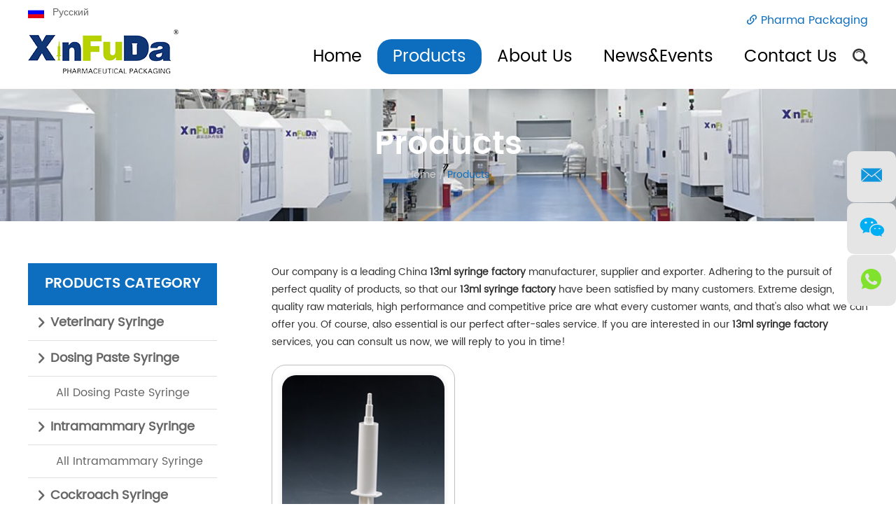

--- FILE ---
content_type: text/html; charset=utf-8
request_url: https://www.fudaplastic.com/index.php/products/13ml-syringe-factory.html
body_size: 6669
content:
<!DOCTYPE html>
<html lang="en">
<head>
    <meta charset="UTF-8">
    <meta name="viewport" content="width=device-width, initial-scale=1, maximum-scale=1, user-scalable=no">
    <meta http-equiv="X-UA-Compatible" content="IE=edge,chrome=1">
    <meta name="renderer" content="webkit">
	<meta content="telephone=no" name="format-detection" />
    <title>Plastic Veterinary Packaging|Animal Health Packaging-Xinfuda </title>
<meta name="keywords" content="Plastic Veterinary Packaging, Veterinary Packaging, Animal Health Packaging," />
<meta name="description" content="Xinfuda  is specialized in animal health and veterinary packaging, plastic veterinary syringe, vaccine vial, plastic liquid bottle etc." />
     <link rel="stylesheet" href="/themes/simplebootx/style/css/main.css">
<script src="/themes/simplebootx/style/js/jquery-1.11.3.min.js"></script>
<link rel="shortcut icon" href="/favicon.ico" />
<!-- Global site tag (gtag.js) - Google Analytics -->
<script async src="https://www.googletagmanager.com/gtag/js?id=UA-178237751-1"></script>
<script>
  window.dataLayer = window.dataLayer || [];
  function gtag(){dataLayer.push(arguments);}
  gtag('js', new Date());

  gtag('config', 'UA-178237751-1');
</script>
<meta name="google-site-verification" content="zX4rudOnNcaREpD_TP8MOW1Pvq9Gkm3ghCyIHmaUjXs" />
<!-- Google Tag Manager -->
<script>(function(w,d,s,l,i){w[l]=w[l]||[];w[l].push({'gtm.start':
new Date().getTime(),event:'gtm.js'});var f=d.getElementsByTagName(s)[0],
j=d.createElement(s),dl=l!='dataLayer'?'&l='+l:'';j.async=true;j.src=
'https://www.googletagmanager.com/gtm.js?id='+i+dl;f.parentNode.insertBefore(j,f);
})(window,document,'script','dataLayer','GTM-MZ26LGR');</script>
<!-- End Google Tag Manager -->
<meta name="p:domain_verify" content="a328ab79e509c9cb1e4faa6bf4a623d7"/>
<meta name="google-site-verification" content="L6YFhXRz_OeFHkz1jZir6NdklTRTkjsMxJA1thDh8YU" />
<!-- Google tag (gtag.js) -->
<script async src="https://www.googletagmanager.com/gtag/js?id=AW-322967673">
</script>
<script>
  window.dataLayer = window.dataLayer || [];
  function gtag(){dataLayer.push(arguments);}
  gtag('js', new Date());

  gtag('config', 'AW-322967673');
</script><!--[if IE]>
<script>
    (function(){if(!/*@cc_on!@*/0)return;var e = "abbr,article,aside,audio,bb,canvas,datagrid,datalist,details,dialog,eventsource,figure,footer,header,hgroup,main,mark,menu,meter,nav,output,progress,section,time,video".split(','),i=e.length;while(i--){document.createElement(e[i])}})()
</script>
<![endif]-->
<!--[if IE]>
<style>
	article,aside,dialog,footer,header,section,nav,figure,menu,main{display:block}
</style>
<![endif]-->
<!--[if lt IE 9]>
    <script src="https://www.fudaplastic.com/themes/simplebootx/style/js/css3-mediaqueries.js"></script>
<![endif]-->
<script>
    var browser = navigator.appName
    var b_version = navigator.appVersion
    var version = b_version.split(";");
    var trim_Version = version[1].replace(/[ ]/g, "");
    if (browser == "Microsoft Internet Explorer" && trim_Version == "MSIE6.0") { alert("Your browser version is too low, and some features may not be displayed! Please upgrade your browser or use another browser!"); }
    else if (browser == "Microsoft Internet Explorer" && trim_Version == "MSIE7.0") { alert("Your browser version is too low, and some features may not be displayed! Please upgrade your browser or use another browser!"); }
</script>


</head>
<body>
	        <!-- .g-hd start -->
    <div class="g-hd">
        <div class="m-hdfix1">
            <div class="f-box c-clearfix">
            <a href="http://www.sinforda.com/" target="_blank" rel="nofollow" class="yuyana1">Русский</a>  
            <p class="m-hdlink">
                    <i class="iconfont icon-link"></i>
                    <a href="https://www.xinfuda-group.com/" title="Pharma Packaging" target="_blank">
                        Pharma Packaging                    </a>
                </p>
                <div class="clear"></div>
            </div>
        </div>
        <div class="m-hdfix2">
            <div class="f-box">
                <a class="m-hdlogo" href="/" title="Xinfuda Veterinary Syringe">
                    <img src="https://www.fudaplastic.com/data/upload/20200826/5f4619bfa8b16.png" alt="Xinfuda Veterinary Syringe" title="Xinfuda Veterinary Syringe">
                </a>
                <div class="box-fix c-fr c-clearfix">
                    <ul class="m-hdnav c-clearfix">
                        <li class="nav-item">
                            <a href="/" >Home</a>
                        </li>
                        <li class="nav-item">
                            <a href="https://www.fudaplastic.com/products/" class="current">Products</a>
                            <ul class="sbnav-list sbnav-list1">
                                <div class="sbnav-wp">
                                	<li class="sbnav-item sbnav-item1">
                                        <a href="https://www.fudaplastic.com/veterinary-syringe/">
                                            Veterinary Syringe                                        </a>
                                                                            </li><li class="sbnav-item sbnav-item1">
                                        <a href="https://www.fudaplastic.com/paste-syringe/">
                                            Dosing Paste Syringe                                        </a>
                                                                            </li><li class="sbnav-item sbnav-item1">
                                        <a href="https://www.fudaplastic.com/intramammary-syringe/">
                                            Intramammary Syringe                                        </a>
                                                                            </li><li class="sbnav-item sbnav-item1">
                                        <a href="https://www.fudaplastic.com/cockroach-syringe/">
                                            Cockroach Syringe                                        </a>
                                                                            </li><li class="sbnav-item sbnav-item1">
                                        <a href="https://www.fudaplastic.com/injection-vial/">
                                            Vaccine Bottle                                        </a>
                                                                            </li><li class="sbnav-item sbnav-item1">
                                        <a href="https://www.fudaplastic.com/twin-neck-bottle/">
                                            Twin Neck Bottle                                        </a>
                                                                            </li><li class="sbnav-item sbnav-item1">
                                        <a href="https://www.fudaplastic.com/liquid-bottle/">
                                            Liquid Bottle                                        </a>
                                                                            </li><li class="sbnav-item sbnav-item1">
                                        <a href="https://www.fudaplastic.com/veterinary-medicine-bottles/">
                                            Veterinary Medicine Bottles                                        </a>
                                                                            </li><li class="sbnav-item sbnav-item1">
                                        <a href="https://www.fudaplastic.com/single-dose-applicators/">
                                            Single Dose Applicators                                         </a>
                                                                            </li><li class="sbnav-item sbnav-item1">
                                        <a href="https://www.fudaplastic.com/ear-drop-bottle/">
                                            Ear Drop Bottle                                        </a>
                                                                            </li><li class="sbnav-item sbnav-item1">
                                        <a href="https://www.fudaplastic.com/injection-pen/">
                                            Injection Pen                                        </a>
                                                                            </li><li class="sbnav-item sbnav-item1">
                                        <a href="https://www.fudaplastic.com/functional-packaging-solution/">
                                            Functional Packaging Solution                                        </a>
                                                                            </li>                                </div>
                            </ul>                        </li><li class="nav-item">
                            <a href="https://www.fudaplastic.com/about-us/" >About Us</a>
                            <ul class="sbnav-list sbnav-list1">
                                <div class="sbnav-wp">
                                	<li class="sbnav-item sbnav-item1">
                                        <a href="https://www.fudaplastic.com/about-us/culture/">
                                            Culture                                        </a>
                                                                            </li><li class="sbnav-item sbnav-item1">
                                        <a href="https://www.fudaplastic.com/about-us/quality/">
                                            Quality                                        </a>
                                                                            </li>                                </div>
                            </ul>                        </li><li class="nav-item">
                            <a href="https://www.fudaplastic.com/news/" >News&Events</a>
                                                    </li><li class="nav-item">
                            <a href="https://www.fudaplastic.com/contact-us/" >Contact Us</a>
                                                    </li>                    </ul>
                    <div class="m-hdsch">
                        <a class="sch-btn j-nextshow" data-cname="run" href="javascript: void(0);">
                            <i class="iconfont icon-search4"></i>
                        </a>
                        <div class="sch-form">
                        <form action="/index.php/Search/Index/index.html" method="get">
                            <input class="form-text" type="text" name="q" placeholder="Search">
                            <input class="form-btn" type="submit" value="">
                            <i class="iconfont icon-search4"></i>
                        </form>
                        </div>
                    </div>
                </div>
            </div>
        </div>
    </div>
    <!-- .g-hd end -->
    <!-- .m-mobilenav start -->
    <div class="m-mobilenav">
        <div class="mbnav-btn">
            <p class="line line1"></p>
            <p class="line line2"></p>
            <p class="line line3"></p>
        </div>
        <div class="mbnav-bd">
            <div class="mbnav-wp show">
                <div class="mbnav-fix">
                    <ul class="mbnav-list">
                        <li class="mbnav-item">
                            <a href="/" >
                                <span>Home</span>
                            </a>
                        </li>
                        <li class="mbnav-item">
                            <a href="https://www.fudaplastic.com/products/" class="current">
                                <span>Products</span>
                            </a>
                            <i class="nextshow">+</i>
                            <ul class="mbsbnav-list mbsbnav-list1">
                            	<li class="mbsbnav-item mbsbnav-item1">
                                    <a href="https://www.fudaplastic.com/veterinary-syringe/">
                                        Veterinary Syringe                                    </a>
                                                                    </li><li class="mbsbnav-item mbsbnav-item1">
                                    <a href="https://www.fudaplastic.com/paste-syringe/">
                                        Dosing Paste Syringe                                    </a>
                                                                    </li><li class="mbsbnav-item mbsbnav-item1">
                                    <a href="https://www.fudaplastic.com/intramammary-syringe/">
                                        Intramammary Syringe                                    </a>
                                                                    </li><li class="mbsbnav-item mbsbnav-item1">
                                    <a href="https://www.fudaplastic.com/cockroach-syringe/">
                                        Cockroach Syringe                                    </a>
                                                                    </li><li class="mbsbnav-item mbsbnav-item1">
                                    <a href="https://www.fudaplastic.com/injection-vial/">
                                        Vaccine Bottle                                    </a>
                                                                    </li><li class="mbsbnav-item mbsbnav-item1">
                                    <a href="https://www.fudaplastic.com/twin-neck-bottle/">
                                        Twin Neck Bottle                                    </a>
                                                                    </li><li class="mbsbnav-item mbsbnav-item1">
                                    <a href="https://www.fudaplastic.com/liquid-bottle/">
                                        Liquid Bottle                                    </a>
                                                                    </li><li class="mbsbnav-item mbsbnav-item1">
                                    <a href="https://www.fudaplastic.com/veterinary-medicine-bottles/">
                                        Veterinary Medicine Bottles                                    </a>
                                                                    </li><li class="mbsbnav-item mbsbnav-item1">
                                    <a href="https://www.fudaplastic.com/single-dose-applicators/">
                                        Single Dose Applicators                                     </a>
                                                                    </li><li class="mbsbnav-item mbsbnav-item1">
                                    <a href="https://www.fudaplastic.com/ear-drop-bottle/">
                                        Ear Drop Bottle                                    </a>
                                                                    </li><li class="mbsbnav-item mbsbnav-item1">
                                    <a href="https://www.fudaplastic.com/injection-pen/">
                                        Injection Pen                                    </a>
                                                                    </li><li class="mbsbnav-item mbsbnav-item1">
                                    <a href="https://www.fudaplastic.com/functional-packaging-solution/">
                                        Functional Packaging Solution                                    </a>
                                                                    </li>                            </ul>                        </li><li class="mbnav-item">
                            <a href="https://www.fudaplastic.com/about-us/" >
                                <span>About Us</span>
                            </a>
                            <i class="nextshow">+</i>
                            <ul class="mbsbnav-list mbsbnav-list1">
                            	<li class="mbsbnav-item mbsbnav-item1">
                                    <a href="https://www.fudaplastic.com/about-us/culture/">
                                        Culture                                    </a>
                                                                    </li><li class="mbsbnav-item mbsbnav-item1">
                                    <a href="https://www.fudaplastic.com/about-us/quality/">
                                        Quality                                    </a>
                                                                    </li>                            </ul>                        </li><li class="mbnav-item">
                            <a href="https://www.fudaplastic.com/news/" >
                                <span>News&Events</span>
                            </a>
                                                    </li><li class="mbnav-item">
                            <a href="https://www.fudaplastic.com/contact-us/" >
                                <span>Contact Us</span>
                            </a>
                                                    </li>                    </ul>
                </div>
            </div>
        </div>
    </div>
    <!-- .m-mobilenav end -->
    <!-- .wap-hd-nav start -->
    <ul class="wap-hd-nav">
        <li class="wap-hd-nav-item">
            <a href="/" >
                Home            </a>
        </li>
        <li class="wap-hd-nav-item productsnavzong">
           <!-- <a href="https://www.fudaplastic.com/products/" class="active">
                Products            </a>-->
        <a  class="active">
                Products            </a>
             <ul class="productsnav">
             <li>
                  <a href="https://www.fudaplastic.com/veterinary-syringe/">
                    Veterinary Syringe                   </a>
                 </li><li>
                  <a href="https://www.fudaplastic.com/paste-syringe/">
                    Dosing Paste Syringe                   </a>
                 </li><li>
                  <a href="https://www.fudaplastic.com/intramammary-syringe/">
                    Intramammary Syringe                   </a>
                 </li><li>
                  <a href="https://www.fudaplastic.com/cockroach-syringe/">
                    Cockroach Syringe                   </a>
                 </li><li>
                  <a href="https://www.fudaplastic.com/injection-vial/">
                    Vaccine Bottle                   </a>
                 </li><li>
                  <a href="https://www.fudaplastic.com/twin-neck-bottle/">
                    Twin Neck Bottle                   </a>
                 </li><li>
                  <a href="https://www.fudaplastic.com/liquid-bottle/">
                    Liquid Bottle                   </a>
                 </li><li>
                  <a href="https://www.fudaplastic.com/veterinary-medicine-bottles/">
                    Veterinary Medicine Bottles                   </a>
                 </li><li>
                  <a href="https://www.fudaplastic.com/single-dose-applicators/">
                    Single Dose Applicators                    </a>
                 </li><li>
                  <a href="https://www.fudaplastic.com/ear-drop-bottle/">
                    Ear Drop Bottle                   </a>
                 </li><li>
                  <a href="https://www.fudaplastic.com/injection-pen/">
                    Injection Pen                   </a>
                 </li><li>
                  <a href="https://www.fudaplastic.com/functional-packaging-solution/">
                    Functional Packaging Solution                   </a>
                 </li>          
            </ul>        </li>
        <li class="wap-hd-nav-item">
            <a href="https://www.fudaplastic.com/about-us/" >
                About Us            </a>
        </li>
        <li class="wap-hd-nav-item">
            <a href="https://www.fudaplastic.com/contact-us/" >
                Contacts            </a>
        </li>
    </ul>
    <!-- .wap-hd-nav end -->
    <!-- .m-crm start -->
        <div class="m-crm m-crm1">
            <div class="f-box">
                <h1 class="box-title">
                    Products                </h1>
                <div class="box-desc">
                    <a href="/">Home</a>
                    <span>/</span>
                    <a  class="active">Products</a>                </div>
            </div>
        </div>
        <!-- .m-crm end -->
    <!-- .g-bd start -->
    <div class="g-bd">
        <!-- .g-wp start -->
        <div class="g-wp g-wp1 f-box c-clearfix">
            <!-- .g-mn start -->
            <div class="g-mn g-mn1">
            	<div style="font-size: 14px;line-height: 25px;padding-bottom: 20px;">
                    Our company is a leading China <b>13ml syringe factory</b> manufacturer, supplier and exporter. Adhering to the pursuit of perfect quality of products, so that our <b>13ml syringe factory</b> have been satisfied by many customers. Extreme design, quality raw materials, high performance and competitive price are what every customer wants, and that's also what we can offer you. Of course, also essential is our perfect after-sales service. If you are interested in our <b>13ml syringe factory</b> services, you can consult us now, we will reply to you in time!                </div>
                <form action="/index.php/Content/Pagedis/inquiry.html" method="post">
                <!-- .m-prol start -->
                <ul class="m-prol c-clearfix">
                                        <li class="list-item ">
                        <a class="item-pic" href="https://www.fudaplastic.com/intramammary-syringe/13ml-syringe.html" title="13ml Cow mastitis Syringe">
                            <img class="j-lazy" data-original="https://www.fudaplastic.com/data/watermark/20200908/5f573f4f7973c.jpg" alt="13ml Cow mastitis Syringe" title="13ml Cow mastitis Syringe">
                        </a>
                        <div class="item-text">
                            <p class="item-title">
                                <a href="https://www.fudaplastic.com/intramammary-syringe/13ml-syringe.html" title="13ml Cow mastitis Syringe">13ml Cow mastitis Syringe</a>
                            </p>
                            <p class="item-desc">
                                <a href="https://www.fudaplastic.com/intramammary-syringe/13ml-syringe.html" title=""></a>
                            </p>
                            <p class="item-link">
                                <input type="checkbox" name="pro[]" value="9" />
                                <a href="/index.php/Content/Pagedis/lists/id/9/catid/4/hcatid/9.html" rel="nofollow">Inquire Now</a>
                            </p>
                        </div>
                    </li>
                                    </ul>
                <!-- .m-prol end -->
                <div class="m-page m-page2">
                                        <div class="page-form">
                        <input class="form-btn" type="submit" value="Add to Inquiry List">
                    </div>
                </div>
                </form>
                            </div>
            <!-- .g-mn end -->
            <!-- .g-sd start -->
            <div class="g-sd g-sd1">
                <!-- .m-sdpronav start -->
                <div class="m-sdpronav m-sdnav1">
                    <p class="m-sdtt nav-name">
                        <a href="https://www.fudaplastic.com/products/">Products Category</a>
                    </p>
                    <div class="nav-btn j-nextshow aaaaaa">
                        <span>Products Category</span>
                        <p>
                            <span class="one"></span>
                            <span class="two"></span>
                            <span class="three"></span>
                        </p>
                    </div>
                    <ul class="nav-list">
                    	<li class="nav-item">
                                    <a href="https://www.fudaplastic.com/veterinary-syringe/" >
                                        Veterinary Syringe                                        <i class="iconfont icon-right1"></i>
                                    </a>
                                                                                                                    </li><li class="nav-item">
                                    <a href="https://www.fudaplastic.com/paste-syringe/" >
                                        Dosing Paste Syringe                                        <i class="iconfont icon-right1"></i>
                                    </a>
                                                                                    <ul class="sbnav-list sbnav-list1 show">
                                                    	                                                        <li class="sbnav-item sbnav-item1">
                                                            <a href="/index.php/Search/Index/indexp/catid/13" >
                                                                All Dosing Paste Syringe                                                            </a>
                                                        </li>
                                                    </ul>                                </li><li class="nav-item">
                                    <a href="https://www.fudaplastic.com/intramammary-syringe/" >
                                        Intramammary Syringe                                        <i class="iconfont icon-right1"></i>
                                    </a>
                                                                                    <ul class="sbnav-list sbnav-list1 show">
                                                    	                                                        <li class="sbnav-item sbnav-item1">
                                                            <a href="/index.php/Search/Index/indexp/catid/16" >
                                                                All Intramammary Syringe                                                            </a>
                                                        </li>
                                                    </ul>                                </li><li class="nav-item">
                                    <a href="https://www.fudaplastic.com/cockroach-syringe/" >
                                        Cockroach Syringe                                        <i class="iconfont icon-right1"></i>
                                    </a>
                                                                                    <ul class="sbnav-list sbnav-list1 show">
                                                    	                                                        <li class="sbnav-item sbnav-item1">
                                                            <a href="/index.php/Search/Index/indexp/catid/17" >
                                                                All Cockroach Syringe                                                            </a>
                                                        </li>
                                                    </ul>                                </li><li class="nav-item">
                                    <a href="https://www.fudaplastic.com/injection-vial/" >
                                        Vaccine Bottle                                        <i class="iconfont icon-right1"></i>
                                    </a>
                                                                                    <ul class="sbnav-list sbnav-list1 show">
                                                    	                                                        <li class="sbnav-item sbnav-item1">
                                                            <a href="/index.php/Search/Index/indexp/catid/14" >
                                                                All Vaccine Bottle                                                            </a>
                                                        </li>
                                                    </ul>                                </li><li class="nav-item">
                                    <a href="https://www.fudaplastic.com/twin-neck-bottle/" >
                                        Twin Neck Bottle                                        <i class="iconfont icon-right1"></i>
                                    </a>
                                                                                    <ul class="sbnav-list sbnav-list1 show">
                                                    	                                                        <li class="sbnav-item sbnav-item1">
                                                            <a href="/index.php/Search/Index/indexp/catid/29" >
                                                                All Twin Neck Bottle                                                            </a>
                                                        </li>
                                                    </ul>                                </li><li class="nav-item">
                                    <a href="https://www.fudaplastic.com/liquid-bottle/" >
                                        Liquid Bottle                                        <i class="iconfont icon-right1"></i>
                                    </a>
                                                                                    <ul class="sbnav-list sbnav-list1 show">
                                                    	                                                        <li class="sbnav-item sbnav-item1">
                                                            <a href="/index.php/Search/Index/indexp/catid/18" >
                                                                All Liquid Bottle                                                            </a>
                                                        </li>
                                                    </ul>                                </li><li class="nav-item">
                                    <a href="https://www.fudaplastic.com/veterinary-medicine-bottles/" >
                                        Veterinary Medicine Bottles                                        <i class="iconfont icon-right1"></i>
                                    </a>
                                                                                    <ul class="sbnav-list sbnav-list1 show">
                                                    	                                                        <li class="sbnav-item sbnav-item1">
                                                            <a href="/index.php/Search/Index/indexp/catid/31" >
                                                                All Veterinary Medicine Bottles                                                            </a>
                                                        </li>
                                                    </ul>                                </li><li class="nav-item">
                                    <a href="https://www.fudaplastic.com/single-dose-applicators/" >
                                        Single Dose Applicators                                         <i class="iconfont icon-right1"></i>
                                    </a>
                                                                                    <ul class="sbnav-list sbnav-list1 show">
                                                    	                                                        <li class="sbnav-item sbnav-item1">
                                                            <a href="/index.php/Search/Index/indexp/catid/28" >
                                                                All Single Dose Applicators                                                             </a>
                                                        </li>
                                                    </ul>                                </li><li class="nav-item">
                                    <a href="https://www.fudaplastic.com/ear-drop-bottle/" >
                                        Ear Drop Bottle                                        <i class="iconfont icon-right1"></i>
                                    </a>
                                                                                    <ul class="sbnav-list sbnav-list1 show">
                                                    	                                                        <li class="sbnav-item sbnav-item1">
                                                            <a href="/index.php/Search/Index/indexp/catid/32" >
                                                                All Ear Drop Bottle                                                            </a>
                                                        </li>
                                                    </ul>                                </li><li class="nav-item">
                                    <a href="https://www.fudaplastic.com/injection-pen/" >
                                        Injection Pen                                        <i class="iconfont icon-right1"></i>
                                    </a>
                                                                                    <ul class="sbnav-list sbnav-list1 show">
                                                    	                                                        <li class="sbnav-item sbnav-item1">
                                                            <a href="/index.php/Search/Index/indexp/catid/34" >
                                                                All Injection Pen                                                            </a>
                                                        </li>
                                                    </ul>                                </li><li class="nav-item">
                                    <a href="https://www.fudaplastic.com/functional-packaging-solution/" >
                                        Functional Packaging Solution                                        <i class="iconfont icon-right1"></i>
                                    </a>
                                                                    </li>                    </ul>
                </div>
                <!-- .m-sdpronav end -->
                            </div>
            <!-- .g-sd end -->
        </div>
        <!-- .g-wp end -->
    </div>
    <!-- .g-bd end -->
    
<!-- Google Tag Manager (noscript) -->
<noscript><iframe src="https://www.googletagmanager.com/ns.html?id=GTM-MZ26LGR"
height="0" width="0" style="display:none;visibility:hidden"></iframe></noscript>
<!-- End Google Tag Manager (noscript) -->
<!-- .g-ft start -->
    <div class="g-ft">
        <div class="m-ftfix1">
            <div class="f-box c-clearfix">
                <div class="m-ftb1 m-ftb">
                    <p class="m-ftlogo">
                        <a href="/" title="Shijiazhuang Xinfuda Medical Packaging Co., Ltd.">
                            <img src="https://www.fudaplastic.com/data/upload/20200826/5f4619c795073.png" alt="Shijiazhuang Xinfuda Medical Packaging Co., Ltd." title="Shijiazhuang Xinfuda Medical Packaging Co., Ltd.">
                        </a>
                    </p>
                    <ul class="m-ftnav">
                        <li class="nav-item">
                            <a href="/">Home</a>
                        </li>
                        <li class="nav-item">
                            <a href="https://www.fudaplastic.com/products/">Products</a>
                        </li><li class="nav-item">
                            <a href="https://www.fudaplastic.com/about-us/">About Us</a>
                        </li><li class="nav-item">
                            <a href="https://www.fudaplastic.com/news/">News&Events</a>
                        </li><li class="nav-item">
                            <a href="https://www.fudaplastic.com/contact-us/">Contact Us</a>
                        </li>                    </ul>
                </div>
                <div class="m-ftb2 m-ftb">
                    <p class="box-title m-ftt">
                        <a href="https://www.fudaplastic.com/contact-us/">Request a Quote</a>
                    </p>
                    <div class="m-ftform">
                        <div class="form-bd">
                        <form method='post' action="/index.php/api/guestbook/addmsgf.html" onSubmit="return submitMsgf()" enctype='multipart/form-data'>
                            <div class="form-item form-item1 important c-fl">
                                <input class="form-text form-text1" type="text" name="full_name" id="full_namef" placeholder="Name">
                            </div>
                            <div class="form-item form-item1 important c-fr">
                                <input class="form-text form-text1" type="text" name="email" id="emailf" placeholder="E-mail">
                            </div>
                            <div class="form-item form-item2 important c-fl">
                                <textarea class="form-text form-text2" name="msg" id="msgf" placeholder="Your Message"></textarea>
                            </div>
                            <div class="form-item form-item3 important c-fl">
                                <input class="form-text form-text1" type="text" name="verify" id="verifyf" placeholder="CAPTCHA">
                            </div>
                            <div class="form-item form-item4 c-fl">
                                <a href="javascript: void(0);">
                                    <img src="/index.php?g=api&m=checkcode&a=index&length=4&font_size=16&width=122&height=44&use_noise=0&use_curve=0&id=1" onclick="this.src='/index.php?g=api&m=checkcode&a=index&length=4&font_size=16&width=122&height=44&use_noise=0&use_curve=0&id=1&time='+Math.random();" class="yzm" alt="verification"/>                                </a>
                            </div>
                            <div class="form-item form-item5 c-fr">
                                <input class="form-btn" type="submit" value="Submit">
                            </div>
                            <input type="hidden" id="type" name="type" value="1">
                            <input name="verifyid" value="1" type="hidden">
                        </form>
                        </div>
                    </div>
                </div>
                <div class="m-ftb3 m-ftb">
                    <p class="box-title m-ftt">
                        <a href="https://www.fudaplastic.com/contact-us/">Contact Us</a>
                    </p>
                    <div class="m-ftinfo">
                        <p class="info-item">Mob.: +86 17835035161</p>
                        <p class="info-item">E-mail:
                            <a href="/cdn-cgi/l/email-protection#3a53545c557a5c4f5e5b4a565b494e535914595557"><span class="__cf_email__" data-cfemail="375e5951587751425356475b5644435e541954585a">[email&#160;protected]</span></a>
                        </p>
                        <p class="info-item">whatsapp/wechat:
                            <a href="https://api.whatsapp.com/send?phone=+86 17835035161" target="_blank" rel="nofollow">+86 17835035161</a>
                        </p>
                        <p class="info-item">QQ:
                            <a href="http://wpa.qq.com/msgrd?v=3&uin=1536020095&site=qq&menu=yes" target="_blank" rel="nofollow">1357641750</a>
                        </p>
                    </div>
                    <div class="m-ftshare m-ftshare1">
                        <a class="share-item " href="https://www.facebook.com/profile.php?id=61577643476796" target="_blank" rel="nofollow">
                            <svg width="34" height="34">
                                <image xlink:href="/themes/simplebootx/style/images/facebook.svg" src="/themes/simplebootx/style/images/facebook.png" width="100%" height="100%" alt="facebook"/>
                            </svg>
                        </a>
                        <a class="share-item " href="https://x.com/Xinfudapackage" target="_blank" rel="nofollow">
                            <svg width="34" height="34">
                                <image xlink:href="/themes/simplebootx/style/images/twitter.svg" src="/themes/simplebootx/style/images/twitter.png" width="100%" height="100%" alt="twitter"/>
                            </svg>
                        </a>
                        <a class="share-item " href="" target="_blank" rel="nofollow">
                            <svg width="34" height="34">
                                <image xlink:href="/themes/simplebootx/style/images/instagram.svg" src="/themes/simplebootx/style/images/instagram.png" width="100%" height="100%" alt="instagram"/>
                            </svg>
                        </a>
                        <a class="share-item " href="https://www.youtube.com/@Xinfudapackage" target="_blank" rel="nofollow">
                            <svg width="34" height="34">
                                <image xlink:href="/themes/simplebootx/style/images/youtube.svg" src="/themes/simplebootx/style/images/youtube.png" width="100%" height="100%" alt="youtube"/>
                            </svg>
                        </a>
                        
                        
                         <a class="share-item " href="https://www.pinterest.com/w13068793610/_profile/" target="_blank" rel="nofollow">
                            <svg width="34" height="34">
                                <image xlink:href="/themes/simplebootx/style/images/pinterest.svg" src="/themes/simplebootx/style/images/pinterest.png" width="100%" height="100%" alt="pinterest"/>
                            </svg>
                        </a>
                        
                        <a class="share-item c-nomr" href="https://www.linkedin.com/in/%E6%B4%8B-%E7%8E%8B-68a33136a/" target="_blank" rel="nofollow">
                            <svg width="34" height="34">
                                <image xlink:href="/themes/simplebootx/style/images/linkedin.svg" src="/themes/simplebootx/style/images/linkedin.png" width="100%" height="100%" alt="linkedin"/>
                            </svg>
                        </a>
                        
                        
                        
                    </div>
                </div>
                <div class="c-cb"></div>
                <div class="m-ftext">
                    Copyright &copy; Shijiazhuang Xinfuda Medical Packaging Co., Ltd. All Rights Reserved. |
                    <a href="/sitemap.xml" target="_blank">Sitemap</a>
                    | Technical Support                    <a href="https://www.reanod.com/" target="_blank" rel="nofollow">
                        <img src="/themes/simplebootx/style/images/logo3.png">
                    </a>
                     <a href="https://www.miit.gov.cn/" target="_blank" rel="nofollow">
                       冀ICP备11016487号-1
                    </a>
                    
                </div>
                                            </div>
        </div>
            </div>
    <!-- .g-ft end -->
    <!-- .m-kf start -->
    <div class="m-kf">
        <a class="kf-item" href="/cdn-cgi/l/email-protection#cca5a2aaa38caab9a8adbca0adbfb8a5afe2afa3a1">
            <i class="iconfont icon-email1"></i>
        </a>
       <!--  <a class="kf-item" href="skype:?chat" target="_blank" rel="nofollow">
            <i class="iconfont icon-skype1"></i>
        </a> -->
        <a class="kf-item kf-item2" href="javascript:void(0);">
            <i class="iconfont icon-wechat"></i>
			<p class="kf-wx">
				<img src="/themes/simplebootx/picbanners/wx1.png" alt="wechat">
			</p>
        </a>
        <a class="kf-item" href="https://wa.me/message/IRZROGA5F2RQO1" target="_blank" rel="nofollow">
            <i class="iconfont icon-whatsapp1"></i>
        </a>
        <a class="gotop j-gotop" href="javascript: void(0);">
            <i class="iconfont icon-up1"></i>
        </a>
    </div>
    <!-- .m-kf end -->
    <!-- .returntop start -->
    <a class="returntop j-gotop" id="j-gotop" href="javascript: void(0);">
        <i class="iconfont icon-up1"></i>
    </a>
    <!-- .returntop end -->
        <script data-cfasync="false" src="/cdn-cgi/scripts/5c5dd728/cloudflare-static/email-decode.min.js"></script><script src="/themes/simplebootx/style/js/slide.js"></script>
    <script src="/themes/simplebootx/style/js/main.js"></script>
    <script src="/themes/simplebootx/style/js/base.js"></script>
<script>
var dxurl = window.location.href;
var title = "";
if(!title)title='Other';
$.get("/index.php?g=Demo&m=Index&a=views&zxurl="+dxurl+"&title="+title);

var proarttitle = '';
var mod = '5';
$.get("/index.php?g=Demo&m=Index&a=arp&modelid=" + mod + "&zxurl="+dxurl+"&title="+proarttitle);</script>
<script src="/themes/simplebootx/style/form1.js"></script>
<!-- script>
    (function() {
        var _reanodcode = document.createElement("script");
        _reanodcode.src = "//chat.chukouplus.com/static/js/init_kefu.js";
        var s = document.getElementsByTagName("script")[0];
        s.parentNode.insertBefore(_reanodcode, s);
    })();
</script> -->
<!-- <script type="text/javascript">function add_chatinline(){var hccid=59319708;var nt=document.createElement("script");nt.async=true;nt.src="https://mylivechat.com/chatinline.aspx?hccid="+hccid;var ct=document.getElementsByTagName("script")[0];ct.parentNode.insertBefore(nt,ct);}
add_chatinline();</script> -->
<script language="javascript" src="https://awt.zoosnet.net/JS/LsJS.aspx?siteid=AWT53972321&float=1&lng=en"></script>


<script defer src="https://static.cloudflareinsights.com/beacon.min.js/vcd15cbe7772f49c399c6a5babf22c1241717689176015" integrity="sha512-ZpsOmlRQV6y907TI0dKBHq9Md29nnaEIPlkf84rnaERnq6zvWvPUqr2ft8M1aS28oN72PdrCzSjY4U6VaAw1EQ==" data-cf-beacon='{"version":"2024.11.0","token":"7b765151ec344d549b33d5ed12ed4443","r":1,"server_timing":{"name":{"cfCacheStatus":true,"cfEdge":true,"cfExtPri":true,"cfL4":true,"cfOrigin":true,"cfSpeedBrain":true},"location_startswith":null}}' crossorigin="anonymous"></script>
</body>
</html>

--- FILE ---
content_type: application/x-javascript
request_url: https://www.fudaplastic.com/themes/simplebootx/style/form1.js
body_size: 19
content:
var re=/^\w+([-+.]\w+)*@\w+([-.]\w+)*\.\w+([-.]\w+)*$/;
var objExp=new RegExp(re);
function submitMsgf(){
	if(document.getElementById("full_namef").value=="Name" || document.getElementById("full_namef").value=="")
	{
	alert("Please enter your name.");
	return false; 
	}

	var str=document.getElementById("emailf").value;
	if(document.getElementById("emailf").value=="E-mail" || document.getElementById("emailf").value=="")
	{
	alert("Please enter your  E-mail."); 
	return false;
	}

    else if(objExp.test(str)==false)
	{
	alert("Please enter a valid E-mail."); 
	return false;
	}

	if(document.getElementById("msgf").value=="Your Message" || document.getElementById("msgf").value=="")
	{
	alert("Please enter your message."); 
	return false; 
	}
	
	if(document.getElementById("verifyf").value=="CAPTCHA" || document.getElementById("verifyf").value=="")
	{
	alert("Please enter CAPTCHA.");
	return false; 
	}
   
	return true;
}

function submitMsg(){

	/*if(document.getElementById("full_name").value=="Name" || document.getElementById("full_name").value=="")
	{
	alert("Please enter your name.");
	return false; 
	}*/

	/*if(document.getElementById("company_name").value=="Company Name" || document.getElementById("company_name").value=="")
	{
	alert("Please enter your company name."); 
	return false; 
	}*/
	
	if(document.getElementById("email").value=="E-mail" || document.getElementById("email").value=="")
	{
	alert("Please enter your  E-mail."); 
	return false;
	}

	var str=document.getElementById("email").value;
	
    if(objExp.test(str)==false)
	{
	alert("Please enter a valid E-mail."); 
	return false;
	}

	/*if(document.getElementById("from_country").value=="Country" || document.getElementById("from_country").value=="")
	{
	alert("Please enter your country."); 
	return false; 
	}*/
if(document.getElementById("tel").value=="Tel" || document.getElementById("tel").value=="")
	{
	alert("Please enter your tel.");
	return false; 
	}
	if(document.getElementById("msg").value=="Your Inquiry" || document.getElementById("msg").value=="")
	{
	alert("Please enter your inquiry."); 
	return false; 
	}
	
	if(document.getElementById("verify").value=="CAPTCHA" || document.getElementById("verify").value=="")
	{
	alert("Please enter CAPTCHA.");
	return false; 
	}
   
	return true;
}



--- FILE ---
content_type: application/x-javascript
request_url: https://www.fudaplastic.com/themes/simplebootx/style/js/base.js
body_size: 456
content:
$(function(){$(".m-kf .kf-item2").click(function(e){e.preventDefault();var a=$(this),t=a.find(".kf-wx");if($(window).innerWidth()<992){if(t.is(":hidden")){t.show();a.addClass("active")}else{t.hide();a.removeClass("active")}}});$(".m-kf .kf-item2").hover(function(e){e.preventDefault();var a=$(this),t=a.find(".kf-wx");if($(window).innerWidth()>991){t.show();a.addClass("active")}},function(e){e.preventDefault();var a=$(this),t=a.find(".kf-wx");if($(window).innerWidth()>991){t.hide();a.removeClass("active")}});$(".j-gotop").click(function(e){e.preventDefault();$("body, html").animate({scrollTop:0},350)});$(window).scroll(function(e){if(a.time){clearTimeout(a.time)}a.time=setTimeout(a,100)});function a(e){var a=$(this),t=a.scrollTop(),i=$("#j-gotop");if(t>300){i.css("display","block")}else{i.css("display","none")}}$(".m-hdnav li").hover(function(){var e=$(this),a=e.children("a");a.next().show();a.addClass("active")},function(){var e=$(this),a=e.children("a");a.next().hide();a.removeClass("active")});$(".j-lazy").lazyload({effect:"fadeIn"});baguetteBox.run(".baguetteBoxOne",{animation:"fadeIn"});$("table").wrap("<div class='table'><div></div></div>");$(".j-listscroll").DY_scroll();$(".j-nextshow").each(function(){var a=$(this),t=a.next(),i=a.data("cname"),e=a.data("event"),s=a.data("ctel");if(s)t=$(s);if(e=="hover"){a.hover(function(e){e.preventDefault();if(i){t.addClass(i);a.addClass("active")}else{t.slideDown();a.addClass("active")}},function(e){e.preventDefault();if(i){t.removeClass(i);a.removeClass("active")}else{t.slideUp();a.removeClass("active")}})}else{a.click(function(e){e.preventDefault();if(i){if(t.hasClass(i)){t.removeClass(i);a.removeClass("active")}else{t.addClass(i);a.addClass("active")}}else{if(t.is(":hidden")){t.slideDown();a.addClass("active")}else{t.slideUp();a.removeClass("active")}}})}});$(".j-hoverbg").each(function(){var e=$(this),t=e.data("src1"),i=e.data("src2"),a=e.data("islink"),s=e.data("el")||e;s.data("flag",0);if(s.hasClass("active")){s.css("background-image","url("+i+")");s.data("flag",1)}s.hover(function(e){var a=$(this);a.css("background-image","url("+i+")")},function(e){var a=$(this);if(a.data("flag")==1)return;a.css("background-image","url("+t+")")});if(!a||a=="false"){s.click(function(e){e.preventDefault();var a=$(this);setTimeout(function(){if(a.hasClass("active")){a.css("background-image","url("+i+")").siblings().each(function(){$(this).removeClass("active").css("background-image","url("+$(this).data("src1")+")");$(this).data("flag",0)});a.data("flag",1)}else{a.css("background-image","url("+t+")");a.data("flag",0)}})})}});$(".j-select .select-item a").click(function(e){e.preventDefault();var a=$(this),t=a.text(),i=a.parents(".j-select"),s=i.find(".select-btn span"),l=a.parents(".select-list"),n=i.find("input");a.addClass("active").parent().siblings().children("a").removeClass("active");s.text(t);i.find(".select-btn").removeClass("active");l.slideUp();if(a.data("val")){n.val(a.data("val"))}else{location.href=a.data("href")}});$(".j-modalshow").click(function(e){e.preventDefault();var a=$(this),t=$(a.data("el"));t.show()});$(".j-modalclose").click(function(e){e.preventDefault();$(this).parents(".m-modal").hide()})});